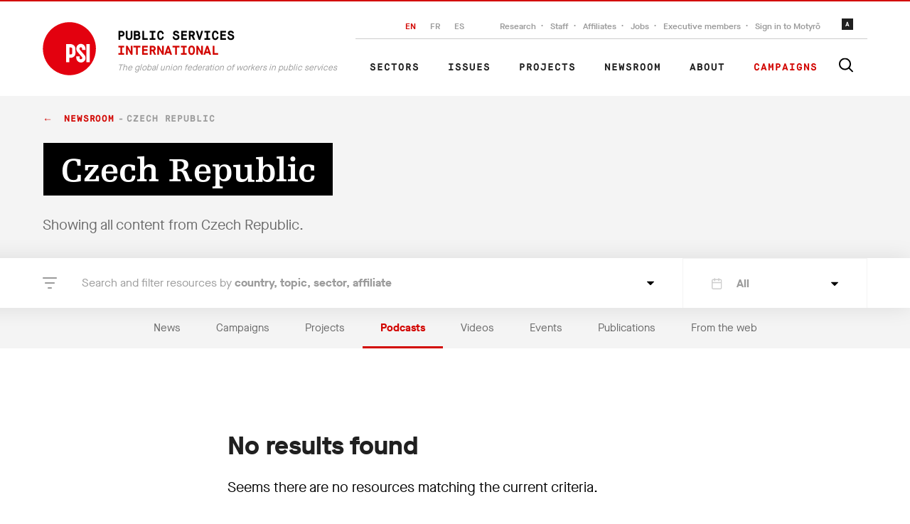

--- FILE ---
content_type: application/javascript; charset=UTF-8
request_url: https://publicservices.international/_nuxt/40c442c.js
body_size: 3877
content:
(window.webpackJsonp=window.webpackJsonp||[]).push([[33],{465:function(t,e,r){"use strict";r(26),r(16),r(9),r(7),r(15),r(51),r(40),r(84),r(34),r(36);var n=r(8),o=r(17);function c(object,t){var e=Object.keys(object);if(Object.getOwnPropertySymbols){var r=Object.getOwnPropertySymbols(object);t&&(r=r.filter((function(t){return Object.getOwnPropertyDescriptor(object,t).enumerable}))),e.push.apply(e,r)}return e}function l(t){for(var i=1;i<arguments.length;i++){var source=null!=arguments[i]?arguments[i]:{};i%2?c(Object(source),!0).forEach((function(e){Object(n.a)(t,e,source[e])})):Object.getOwnPropertyDescriptors?Object.defineProperties(t,Object.getOwnPropertyDescriptors(source)):c(Object(source)).forEach((function(e){Object.defineProperty(t,e,Object.getOwnPropertyDescriptor(source,e))}))}return t}var d={computed:l(l({},Object(o.b)({item:"post/post",lang:"settings/lang",navigations:"settings/navigations",getStringTranslation:"settings/getStringTranslation"})),{},{isPage:function(){return this.$route.path.includes("/page/")},breadcrumbs:function(){var path=this.$route.path;return"/"===path.substr(-1)&&(path=path.substr(0,path.length-1)),(path=path.substr(1).split("/")).length>2&&path.pop(),this.isPage&&(path.splice(path.indexOf("page"),1),path.splice(path.indexOf("resources"),1)),path}}),methods:{joinURL:function(t,e){var r=null,n={},path="/".concat(this.breadcrumbs.slice(0,e+1).join("/"));return this.$route.query.id&&(r=this.$route.query.id),this.$route.query.search&&(n.search=JSON.parse(this.$route.query.search)),this.isPage&&(path="/resources/page".concat(path),this.item.parent&&(r=this.item.parent.id)),this.$route.path.includes("/affiliate/")&&(path="/affiliates/",n.id&&delete n.id),this.$route.path.includes("/affiliates/")&&(path="/affiliates/",n.search&&n.search.first_letter&&(n.search.first_letter=null)),this.$route.path.includes("/tag/")&&(path="/resources/"),n.search=JSON.stringify(n.search),r&&(n.id=r),{path:path,query:n}},label:function(t,e){return 0===e&&(t=t.replace("resources","newsroom")),"tag"===t&&(t=t.replace("tag","newsroom")),t=t.replace(/\-/g," "),this.getStringTranslation(t)||t}}},_=r(3),component=Object(_.a)(d,(function(){var t=this,e=t.$createElement,r=t._self._c||e;return t.breadcrumbs.length>0?r("ul",{staticClass:"breadcrumbs"},[t._l(t.breadcrumbs,(function(link,e){return[r("li",{key:link.id},[e+1===t.breadcrumbs.length?r("span",[t._v(t._s(t.label(link,e)))]):r("nuxt-link",{attrs:{to:t.joinURL(link,e)}},[t._v("\n        "+t._s(t.label(link,e))+"\n      ")])],1)]}))],2):t._e()}),[],!1,null,null,null);e.a=component.exports},466:function(t,e,r){"use strict";var n=r(57),o={methods:{countResource:function(t){var e=this,sub=arguments.length>1&&void 0!==arguments[1]?arguments[1]:"all",r=0;return t.forEach((function(t){e.count&&e.count[t]?"object"!==Object(n.a)(e.count[t])?r+=e.count[t]:r+=e.count[t][sub]:e.count&&e.count.length>0&&(r+=e.count[0])})),r}}};e.a=o},467:function(t,e,r){"use strict";r(26),r(16),r(9),r(7),r(15),r(32);var n=r(4),o=(r(244),r(40),r(8)),c=r(17);function l(object,t){var e=Object.keys(object);if(Object.getOwnPropertySymbols){var r=Object.getOwnPropertySymbols(object);t&&(r=r.filter((function(t){return Object.getOwnPropertyDescriptor(object,t).enumerable}))),e.push.apply(e,r)}return e}function d(t){for(var i=1;i<arguments.length;i++){var source=null!=arguments[i]?arguments[i]:{};i%2?l(Object(source),!0).forEach((function(e){Object(o.a)(t,e,source[e])})):Object.getOwnPropertyDescriptors?Object.defineProperties(t,Object.getOwnPropertyDescriptors(source)):l(Object(source)).forEach((function(e){Object.defineProperty(t,e,Object.getOwnPropertyDescriptor(source,e))}))}return t}var _={mixins:[r(466).a],props:{types:{type:Array,default:function(){return[]}},status:{type:String,default:"all"},counts:{type:[Array,Object],default:function(){return[]}}},computed:d(d({},Object(c.b)({search:"search/search",authors:"author/authors",getStringTranslation:"settings/getStringTranslation"})),{},{count:function(){return this.counts},offset:function(){return this.search.offset},limit:function(){return this.search.limit},sum:function(){var t=Math.round(Math.ceil(this.countResource(this.types,this.status)/this.limit));return Array.apply(null,{length:t}).map(Number.call,Number)},curPage:function(){return this.offset/this.limit+1},pages:function(){var t=this.sum.slice(2,6);return this.sum.length>5&&this.curPage>=5&&this.curPage<this.sum.length-3&&(t=this.sum.slice(this.curPage-3,this.curPage+3+1)),this.sum.length>5&&this.curPage>=this.sum.length-3&&(t=this.sum.slice(this.sum.length-5,this.sum.length)),t}}),methods:{paginate:function(t){var e=this;return Object(n.a)(regeneratorRuntime.mark((function r(){var n;return regeneratorRuntime.wrap((function(r){for(;;)switch(r.prev=r.next){case 0:return(n=Object.assign({},e.search)).offset=t,r.next=4,e.$store.dispatch("search/getSearch",{obj:n});case 4:e.$router.push({query:d(d({},e.$route.query),{},{search:JSON.stringify(e.search)})});case 5:case"end":return r.stop()}}),r)})))()}}},v=r(3),component=Object(v.a)(_,(function(){var t=this,e=t.$createElement,r=t._self._c||e;return t.sum.length>0?r("div",{staticClass:"paginationWrapper"},[t.countResource(t.types,t.status)>0?r("nav",{staticClass:"pagination"},[r("p",{staticClass:"pagination__CurrentPage"},[t.curPage<t.sum.length?[t._v("\n        "+t._s(t.offset+t.limit)+"\n      ")]:[t._v("\n        "+t._s(t.countResource(t.types,t.status))+"\n      ")],t._v("\n      "+t._s(t.getStringTranslation("of"))+" "+t._s(t.countResource(t.types,t.status))+"\n    ")],2),t._v(" "),t.sum.length>1?[t.curPage>1?r("a",{staticClass:"pagination__PreviousPage",on:{click:function(e){return t.paginate(t.offset-t.limit)}}},[t._v("< "+t._s(t.getStringTranslation("previous")))]):t._e(),t._v(" "),r("ul",{staticClass:"pagination__Pages"},[r("li",[r("a",{class:{"is-Active":1===t.curPage},on:{click:function(e){return t.paginate(0)}}},[t._v("1")])]),t._v(" "),t.curPage>6?r("li",[r("span",[t._v("...")])]):t._e(),t._v(" "),t._l(t.pages,(function(e){return r("li",{key:e.id},[t.curPage===e?r("a",{staticClass:"is-Active"},[t._v(t._s(e))]):r("a",{on:{click:function(r){t.paginate((e-1)*t.limit)}}},[t._v(t._s(e))])])})),t._v(" "),t.curPage<t.sum.length-4?r("li",[r("span",[t._v("...")])]):t._e(),t._v(" "),r("li",[r("a",{class:{"is-Active":t.curPage===t.sum.length},on:{click:function(e){t.paginate((t.sum.length-1)*t.limit)}}},[t._v(t._s(t.sum.length))])])],2),t._v(" "),t.curPage<t.sum.length?r("a",{staticClass:"pagination__NextPage",on:{click:function(e){return t.paginate(t.offset+t.limit)}}},[t._v(t._s(t.getStringTranslation("next"))+" >")]):t._e()]:t._e()],2):t._e()]):t._e()}),[],!1,null,null,null);e.a=component.exports},468:function(t,e,r){"use strict";var n=r(3),component=Object(n.a)({},(function(){var t=this.$createElement;return(this._self._c||t)("div",{staticClass:"sectionHeader__Select"})}),[],!1,null,null,null);e.a=component.exports},472:function(t,e,r){"use strict";r(26),r(16),r(9),r(7),r(15);var n=r(8),o=r(161),c={mixins:[o.a],props:{item:{type:Object,default:function(){return{}}},dark:{type:Boolean,default:!1},image:{type:Boolean,default:!1}}},l=r(3),d=Object(l.a)(c,(function(){var t=this,e=t.$createElement,r=t._self._c||e;return r("li",[r("div",{staticClass:"videoPlayerRelated__ListItemLink"},[r("div",{staticClass:"videoPlayerRelated__ListItemImageWrapper"},[t.thumbnail?r("img",{directives:[{name:"lazy-load",rawName:"v-lazy-load"}],staticClass:"videoPlayerRelated__ListItemImage",attrs:{"data-src":t.thumbnail.card,alt:""}}):r("img",{directives:[{name:"lazy-load",rawName:"v-lazy-load"}],staticClass:"videoPlayerRelated__ListItemImage",attrs:{"data-src":"/images/podcasts_thumb.jpg",alt:""}}),t._v(" "),r("div",{staticClass:"card__Play--Small",class:["audio"===t.item.type?"card__Play--Podcast":"aaa"]},[r("icon",{attrs:{name:"play"}})],1)]),t._v(" "),r("div",{staticClass:"videoPlayerRelated__ListItemContent"},[r("card-title",t._b({staticClass:"card__Title--VideoSmall",attrs:{link:!1}},"card-title",{item:t.item,lang:t.lang},!1)),t._v(" "),r("p",{staticClass:"card__Date"},[r("time",{attrs:{datetime:t.formatDate(t.item.start_datetime,"yyyy-MM-dd")}},[t._v(t._s(t.formatDate(t.item.start_datetime)))])])],1)])])}),[],!1,null,null,null).exports,_={components:{AudioPlayer:r(163).a},mixins:[o.a],props:{type:{type:String,default:""},item:{type:Object,default:function(){return{}}}},computed:{audioURL:function(){return["https://world-psi.org/uncsw/wordpress/wp-content/uploads/2018/03/solidarity-news-090318.mp3"]}}},v=Object(l.a)(_,(function(){var t=this,e=t.$createElement,r=t._self._c||e;return r("div",{staticClass:"videoPlayerPreview",class:{"videoPlayerPreview--Columns":"podcasts"===t.type}},["podcasts"===t.type?r("audio-player",{attrs:{dark:!0,sources:[t.getTranslation().external_url]}}):r("div",{staticClass:"videoPlayerPreview__Frame",domProps:{innerHTML:t._s(t.getEmbedURL(t.getTranslation().external_url))}}),t._v(" "),r("div",{staticClass:"videoPlayerPreview__Wrapper",class:{"videoPlayerPreview__Wrapper--Columns":"podcasts"===t.type}},[r("div",[r("card-tags",{staticClass:"card__TagsWrapper--Top",attrs:{item:t.item}}),t._v(" "),r("card-title",t._b({staticClass:"card__Title--Video"},"card-title",{item:t.item,lang:t.lang},!1)),t._v(" "),r("language-picker",{attrs:{item:t.item,lang:t.lang},on:{"update:lang":function(e){t.lang=e}}})],1),t._v(" "),"podcasts"===t.type?r("div",{staticClass:"videoPlayerPreview__Content"},[r("p",[t._v(t._s(t.getTranslation().description))])]):t._e(),t._v(" "),"videos"===t.type?r("div",{staticClass:"videoPlayerPreview__Content--Video"},[r("p",[t._v(t._s(t.getTranslation().description))])]):t._e(),t._v(" "),r("div",{staticClass:"videoPlayerPreview__Author",class:{"videoPlayerPreview__Author--Column":"podcasts"===t.type}},[t.item.author&&t.$route.path.includes("resources")&&"audio"==t.item.type?r("section",{staticClass:"postAuthor--Podcast"},[r("h2",{staticClass:"postAuthor__Role"},[r("router-link",{staticClass:"postAuthor__Link",attrs:{to:t.authorUrl(t.item.author)}},[t._v("\n            "+t._s(t.item.author.name)+"\n          ")])],1),t._v(" "),r("p",{staticClass:"postAuthor__Position"},[t._v("\n          "+t._s(t.getTranslation(t.item.author).position)+"\n        ")])]):t._e()])])],1)}),[],!1,null,null,null).exports,h=r(17);function f(object,t){var e=Object.keys(object);if(Object.getOwnPropertySymbols){var r=Object.getOwnPropertySymbols(object);t&&(r=r.filter((function(t){return Object.getOwnPropertyDescriptor(object,t).enumerable}))),e.push.apply(e,r)}return e}function m(t){for(var i=1;i<arguments.length;i++){var source=null!=arguments[i]?arguments[i]:{};i%2?f(Object(source),!0).forEach((function(e){Object(n.a)(t,e,source[e])})):Object.getOwnPropertyDescriptors?Object.defineProperties(t,Object.getOwnPropertyDescriptors(source)):f(Object(source)).forEach((function(e){Object.defineProperty(t,e,Object.getOwnPropertyDescriptor(source,e))}))}return t}var y={components:{FeaturedMediaItem:d,FeaturedMediaPlayer:v},props:{showPsiTv:{type:Boolean,defualt:!1},type:{type:String,default:"videos"},resources:{type:Array,default:function(){return[]}},showAllUrl:{type:Object,default:function(){return{}}}},data:function(){return{currentIndex:0}},computed:m(m({},Object(h.b)({getStringTranslation:"settings/getStringTranslation"})),{},{currentResource:function(){return this.resources[this.currentIndex]}})},P=Object(l.a)(y,(function(){var t=this,e=t.$createElement,r=t._self._c||e;return t.resources?r("section",{staticClass:"videoPlayer"},[r("div",{staticClass:"videoPlayer__Inner"},[r("FeaturedMediaPlayer",t._b({},"FeaturedMediaPlayer",{type:t.type,item:t.currentResource},!1)),t._v(" "),t.showPsiTv?r("header",{staticClass:"section__Header--VideoPlayer"},[r("h2",{staticClass:"section__Title"},[t._v("\n        "+t._s(t.getStringTranslation("psiTV"))+"\n      ")]),t._v(" "),r("nuxt-link",{staticClass:"readMore",attrs:{to:t.showAllUrl.path?t.showAllUrl:{path:"/resources/videos",query:{tags:t.querySearch({}),lang:t.$store.state.settings.lang}}}},[t._v("\n        "+t._s(t.getStringTranslation("viewAllVideos"))+"\n      ")])],1):t._e(),t._v(" "),t.resources.length>1?r("div",{staticClass:"videoPlayerRelated"},[r("ul",{staticClass:"videoPlayerRelated__List"},t._l(t.resources,(function(e,n){return r("FeaturedMediaItem",{key:e.id,staticClass:"videoPlayerRelated__ListItem",attrs:{item:e},nativeOn:{click:function(e){t.currentIndex=n}}})})),1)]):t._e()],1)]):t._e()}),[],!1,null,null,null);e.a=P.exports},541:function(t,e,r){"use strict";r.r(e);r(26),r(16),r(15),r(9),r(7),r(58),r(32);var n=r(4),o=r(8),c=r(17),l=r(43),d=r(162),_=r(469),v=r(465),h=r(467),f=r(468),m=r(472);function y(object,t){var e=Object.keys(object);if(Object.getOwnPropertySymbols){var r=Object.getOwnPropertySymbols(object);t&&(r=r.filter((function(t){return Object.getOwnPropertyDescriptor(object,t).enumerable}))),e.push.apply(e,r)}return e}function P(t){for(var i=1;i<arguments.length;i++){var source=null!=arguments[i]?arguments[i]:{};i%2?y(Object(source),!0).forEach((function(e){Object(o.a)(t,e,source[e])})):Object.getOwnPropertyDescriptors?Object.defineProperties(t,Object.getOwnPropertyDescriptors(source)):y(Object(source)).forEach((function(e){Object.defineProperty(t,e,Object.getOwnPropertyDescriptor(source,e))}))}return t}var O={components:{Card:d.a,Search:_.a,Breadcrumbs:v.a,Pagination:h.a,Sort:f.a,FeaturedMedia:m.a},mixins:[l.b],scrollToTop:!0,head:function(){return{title:"All videos"}},watchQuery:["search"],computed:P(P({},Object(c.b)({posts:"post/posts",getStringTranslation:"settings/getStringTranslation"})),{},{resources:function(){return this.posts.videos.resources}}),asyncData:function(t){return Object(n.a)(regeneratorRuntime.mark((function e(){var r;return regeneratorRuntime.wrap((function(e){for(;;)switch(e.prev=e.next){case 0:return r=t.store,e.next=3,Promise.all([r.dispatch("post/getPosts",{obj:{types:["video"],limit:3,tags:{},search_query:"",is_featured:!0},type:"featured_videos"}),r.dispatch("post/getPosts",{obj:{types:["video"],limit:9,is_featured:null},type:"videos",search:!0})]);case 3:case"end":return e.stop()}}),e)})))()}},j=r(3),component=Object(j.a)(O,(function(){var t=this,e=t.$createElement,r=t._self._c||e;return r("div",[t.posts.featured_videos.resources.length>0?r("div",{staticClass:"pageHeader--Black pageHeader--NoBottomSpace"},[r("div",{staticClass:"center--Offset"},[r("Breadcrumbs")],1),t._v(" "),r("div",{staticClass:"center"},[r("FeaturedMedia",{attrs:{resources:t.posts.featured_videos.resources,"show-psi-tv":!0}})],1)]):t._e(),t._v(" "),r("Search",{attrs:{wide:!0}}),t._v(" "),r("div",{staticClass:"center"},[r("div",{staticClass:"sectionHeader"},[r("div",{staticClass:"sectionHeader__Inner"},[r("h2",{staticClass:"sectionHeader__Title"},[t._v("\n          "+t._s(t.getStringTranslation("showing"))+" "),r("span",[t._v(t._s(t.posts.videos.counts.video))]),t._v("\n          "+t._s(t.getStringTranslation("videos").toLowerCase())+"\n        ")]),t._v(" "),r("Pagination",{attrs:{counts:t.posts.videos.counts,types:["video"]}}),t._v(" "),r("Sort")],1)])]),t._v(" "),r("div",{staticClass:"center"},[r("div",{staticClass:"cardsWrapper--Grid"},t._l(t.resources,(function(t){return r("Card",{key:t.id,attrs:{type:"video",vertical:!0,item:t}})})),1),t._v(" "),r("Pagination",{staticClass:"paginationWrapper--Bottom",attrs:{counts:t.posts.videos.counts,types:["video"]}})],1)],1)}),[],!1,null,null,null);e.default=component.exports}}]);

--- FILE ---
content_type: application/javascript; charset=UTF-8
request_url: https://publicservices.international/_nuxt/06972a7.js
body_size: 2431
content:
(window.webpackJsonp=window.webpackJsonp||[]).push([[34],{474:function(t,e,r){"use strict";r(26),r(16),r(9),r(7),r(15);var n=r(8),c=r(17);function o(object,t){var e=Object.keys(object);if(Object.getOwnPropertySymbols){var r=Object.getOwnPropertySymbols(object);t&&(r=r.filter((function(t){return Object.getOwnPropertyDescriptor(object,t).enumerable}))),e.push.apply(e,r)}return e}var l={name:"Newsletter",computed:function(t){for(var i=1;i<arguments.length;i++){var source=null!=arguments[i]?arguments[i]:{};i%2?o(Object(source),!0).forEach((function(e){Object(n.a)(t,e,source[e])})):Object.getOwnPropertyDescriptors?Object.defineProperties(t,Object.getOwnPropertyDescriptors(source)):o(Object(source)).forEach((function(e){Object.defineProperty(t,e,Object.getOwnPropertyDescriptor(source,e))}))}return t}({},Object(c.b)({getStringTranslation:"settings/getStringTranslation"}))},d=r(3),component=Object(d.a)(l,(function(){var t=this,e=t.$createElement,r=t._self._c||e;return r("div",{staticClass:"newsletter"},[r("div",{staticClass:"newsletter__Container"},[r("h2",[t._v(t._s(t.getStringTranslation("dontMiss")))]),t._v(" "),r("h4",[t._v(t._s(t.getStringTranslation("receiveLatestUpdate")))]),t._v(" "),r("form",{staticClass:"validate",attrs:{id:"mc-embedded-subscribe-form",action:"https://world-psi.us15.list-manage.com/subscribe?u=0e49960d12b29d61d9e588b2b&id=c3a2fd3121",method:"post",name:"mc-embedded-subscribe-form",target:"_blank",novalidate:""}},[r("input",{attrs:{id:"mce-EMAIL",type:"email",name:"EMAIL",placeholder:t.getStringTranslation("yourEmail")}}),t._v(" "),r("button",{attrs:{type:"submit"}},[t._v("\n        →\n      ")])])])])}),[],!1,null,null,null);e.a=component.exports},489:function(t,e,r){"use strict";var n=r(161),c={components:{Card:r(162).a},mixins:[n.a],props:{item:{type:Object,default:function(){return{}}},items:{type:Array,default:null},dark:{type:Boolean,default:!1},image:{type:Boolean,default:!1}}},o=r(3),component=Object(o.a)(c,(function(){var t=this,e=t.$createElement,r=t._self._c||e;return r("article",{staticClass:"card--Featured",style:t.thumbnail?"background-image: url("+t.thumbnail.featured+")":"background-image: url("+t.thumbnailURL+")"},[r("div",{staticClass:"card__ContentWrapper--Center"},[t.getTranslation().subtitle?r("p",{staticClass:"card__Source"},[t._v("\n      "+t._s(t.getTranslation().subtitle)+"\n    ")]):t._e(),t._v(" "),r("card-title",t._b({staticClass:"card__Title--Featured"},"card-title",{item:t.item,lang:t.lang},!1)),t._v(" "),r("language-picker",{attrs:{item:t.item,lang:t.lang},on:{"update:lang":function(e){t.lang=e}}})],1),t._v(" "),t.items?r("div",{staticClass:"cardsWrapper--Featured"},t._l(t.items.slice(1,4),(function(t){return r("Card",{key:t.id,attrs:{type:"blog",vertical:!0,image:!1,item:t,"show-tags":!1,"show-subtitle":!0}})})),1):t._e()])}),[],!1,null,null,null);e.a=component.exports},530:function(t,e,r){"use strict";r.r(e);r(26),r(16),r(9),r(7),r(15);var n=r(8),c=(r(32),r(4)),o=r(17),l=r(162),d=r(489),_=r(474);function v(object,t){var e=Object.keys(object);if(Object.getOwnPropertySymbols){var r=Object.getOwnPropertySymbols(object);t&&(r=r.filter((function(t){return Object.getOwnPropertyDescriptor(object,t).enumerable}))),e.push.apply(e,r)}return e}function y(t){for(var i=1;i<arguments.length;i++){var source=null!=arguments[i]?arguments[i]:{};i%2?v(Object(source),!0).forEach((function(e){Object(n.a)(t,e,source[e])})):Object.getOwnPropertyDescriptors?Object.defineProperties(t,Object.getOwnPropertyDescriptors(source)):v(Object(source)).forEach((function(e){Object.defineProperty(t,e,Object.getOwnPropertyDescriptor(source,e))}))}return t}var m={components:{Card:l.a,CardFeatured:d.a,Newsletter:_.a},asyncData:function(t){return Object(c.a)(regeneratorRuntime.mark((function e(){var r;return regeneratorRuntime.wrap((function(e){for(;;)switch(e.prev=e.next){case 0:return r=t.store,e.next=3,r.dispatch("post/getPosts",{obj:{types:["blog"],limit:4,tags:{},search_query:"",is_featured:!0},type:"featured"});case 3:return e.next=5,r.dispatch("post/getPosts",{obj:{types:["blog"],limit:4,tags:{},search_query:""},type:"blog"});case 5:return e.next=7,r.dispatch("post/getPosts",{obj:{types:["doc","xls","pdf"],limit:4,tags:{},search_query:""},type:"documents"});case 7:return e.next=9,r.dispatch("post/getPosts",{obj:{types:["event","gdoa_event"],limit:4,start_datetime:new Date,order_dir:"asc",tags:{},search_query:""},type:"events"});case 9:return e.next=11,r.dispatch("post/getPosts",{obj:{types:["video"],limit:3,tags:{},search_query:""},type:"video"});case 11:return e.next=13,r.dispatch("post/getPosts",{obj:{types:["blog"],limit:3,tags:{category:[1]},search_query:""},type:"blog_category"});case 13:return e.next=15,r.dispatch("post/getPosts",{obj:{types:["blog"],limit:4,is_featured:!0,tags:{},search_query:""},type:"featured"});case 15:return e.next=17,r.dispatch("post/getPosts",{obj:{types:["article"],limit:3,tags:{},search_query:""},type:"news"});case 17:return e.next=19,r.dispatch("post/getPosts",{obj:{types:["audio"],limit:3,tags:{type:[2]},search_query:""},type:"podcast"});case 19:case"end":return e.stop()}}),e)})))()},head:function(){return{title:"Newsroom"}},computed:y(y({},Object(o.b)({posts:"post/posts",getStringTranslation:"settings/getStringTranslation"})),{},{latestNews:function(){return this.posts.blog.resources.length>0?this.posts.blog.resources.slice(0,2):null},latestNewsList:function(){return this.posts.blog.resources.length>0?this.posts.blog.resources.slice(2):null}})},h=r(3),component=Object(h.a)(m,(function(){var t=this,e=t.$createElement,r=t._self._c||e;return r("div",[r("div",{staticClass:"center--Featured"},[t.posts.featured.resources.length>0?r("CardFeatured",{staticClass:"card--Mango",attrs:{item:t.posts.featured.resources[0],items:t.posts.featured.resources.slice(0)}}):t._e()],1),t._v(" "),t.posts.blog.resources.length>0?r("section",{staticClass:"section--News"},[r("div",{staticClass:"center"},[r("div",{staticClass:"cardsWrapper--News"},[r("section",[r("header",{staticClass:"section__Header"},[r("h2",{staticClass:"section__Title"},[t._v("\n              "+t._s(t.getStringTranslation("latestNews"))+"\n            ")])]),t._v(" "),r("div",{staticClass:"cardsWrapper"},t._l(t.latestNews,(function(t){return r("Card",{key:t.id,attrs:{vertical:!0,image:!0,"read-more":!0,item:t}})})),1)]),t._v(" "),r("section",{staticClass:"cardsWrapper--NewsList"},[r("header",{staticClass:"section__Header"},[r("nuxt-link",{staticClass:"readMore",attrs:{to:{path:"/resources/news",query:{lang:t.$store.state.settings.lang}}}},[t._v("\n              "+t._s(t.getStringTranslation("viewAllNews"))+"\n            ")])],1),t._v(" "),t._l(t.latestNewsList,(function(t){return r("Card",{key:t.id,attrs:{vertical:!0,image:!1,item:t}})}))],2)])])]):t._e(),t._v(" "),t.posts.documents.resources.length>0?r("div",{staticClass:"section--Publications"},[r("div",{staticClass:"center"},[r("header",{staticClass:"section__Header--Light"},[r("h2",{staticClass:"section__Title"},[t._v("\n          "+t._s(t.getStringTranslation("recentPublications"))+"\n        ")]),t._v(" "),r("nuxt-link",{staticClass:"readMore",attrs:{to:{path:"/resources/publications",query:{lang:t.$store.state.settings.lang}}}},[t._v("\n          "+t._s(t.getStringTranslation("viewAllPublications"))+"\n        ")])],1),t._v(" "),r("div",{staticClass:"cardsWrapper--Quarts"},t._l(t.posts.documents.resources,(function(t){return r("Card",{key:t.id,attrs:{type:"publication",vertical:!0,image:!0,item:t}})})),1)])]):t._e(),t._v(" "),t.posts.events.resources.length>0?r("div",{staticClass:"section--Events"},[r("div",{staticClass:"center--Offset"},[r("header",{staticClass:"section__Header"},[r("h2",{staticClass:"section__Title"},[t._v("\n          "+t._s(t.getStringTranslation("upcomingEvents"))+"\n        ")]),t._v(" "),r("nuxt-link",{staticClass:"readMore",attrs:{to:{path:"/resources/events?search=%7B%22api_keys%22%3A%5B%22asa095f2-1525-477f-aw80-640a3e41a8de%22%5D,%22tags%22%3A%7B%22actor%22%3A%5B%5D,%22ally%22%3A%5B%5D,%22country%22%3A%5B%5D,%22region%22%3A%5B%5D,%22sector%22%3A%5B%5D,%22topic%22%3A%5B%5D%7D,%22types%22%3A%5B%22event%22,%22gdoa_event%22%5D,%22search_query%22%3A%22%22,%22offset%22%3A0,%22limit%22%3A10,%22order_by%22%3A%22start_datetime%22,%22order_dir%22%3A%22asc%22,%22lang%22%3Anull,%22start_datetime%22%3Anull,%22end_datetime%22%3Anull,%22in_progress%22%3A%22active%22,%22key%22%3Anull,%22is_featured%22%3Anull%7D",query:{lang:t.$store.state.settings.lang}}}},[t._v("\n          "+t._s(t.getStringTranslation("viewAllEvents"))+"\n        ")])],1)]),t._v(" "),r("div",{staticClass:"center"},[r("div",{staticClass:"cardsWrapper--Quarts"},t._l(t.posts.events.resources,(function(t){return r("Card",{key:t.id,staticClass:"card--Event",attrs:{type:"event",vertical:!0,item:t}})})),1)])]):t._e(),t._v(" "),t.posts.video.resources.length>0?r("div",{staticClass:"section--Videos"},[r("div",{staticClass:"center--Offset"},[r("header",{staticClass:"section__Header--Light"},[r("h2",{staticClass:"section__Title"},[t._v("\n          "+t._s(t.getStringTranslation("latestVideos"))+"\n        ")]),t._v(" "),r("nuxt-link",{staticClass:"readMore",attrs:{to:{path:"/resources/events",query:{lang:t.$store.state.settings.lang}}}},[t._v("\n          "+t._s(t.getStringTranslation("viewAllVideos"))+"\n        ")])],1)]),t._v(" "),r("div",{staticClass:"center"},[r("div",{staticClass:"cardsWrapper--Thirds"},t._l(t.posts.video.resources,(function(t){return r("Card",{key:t.id,staticClass:"card--Light",attrs:{type:"video",vertical:!0,image:!0,item:t}})})),1)])]):t._e(),t._v(" "),t.posts.news.resources.length>0?r("div",{staticClass:"section"},[r("div",{staticClass:"center"},[r("header",{staticClass:"section__Header"},[r("h2",{staticClass:"section__Title"},[t._v("\n          "+t._s(t.getStringTranslation("psiInTheNews"))+"\n        ")]),t._v(" "),r("nuxt-link",{staticClass:"readMore",attrs:{to:{path:"/resources/articles",query:{lang:t.$store.state.settings.lang}}}},[t._v("\n          "+t._s(t.getStringTranslation("viewAll"))+"\n        ")])],1),t._v(" "),r("div",{staticClass:"cardsWrapper--Thirds"},t._l(t.posts.news.resources,(function(t){return r("Card",{key:t.id,attrs:{image:!1,item:t}})})),1)])]):t._e(),t._v(" "),r("Newsletter")],1)}),[],!1,null,null,null);e.default=component.exports}}]);

--- FILE ---
content_type: application/javascript; charset=UTF-8
request_url: https://publicservices.international/_nuxt/b3f5a87.js
body_size: 4232
content:
(window.webpackJsonp=window.webpackJsonp||[]).push([[0],{469:function(e,t,r){"use strict";r(26),r(16);var n=r(57),c=(r(250),r(56),r(32),r(4)),o=(r(27),r(40),r(9),r(7),r(15),r(110)),l=(r(34),r(36),r(8)),h=r(17),d=r(19),_=r(11);function v(e){Object(_.a)(1,arguments);var t=Object(d.a)(e);return t.setHours(0,0,0,0),t}function f(e){Object(_.a)(1,arguments);var t=Object(d.a)(e);return t.setHours(23,59,59,999),t}var y=r(481),m=r(208);function T(object,e){var t=Object.keys(object);if(Object.getOwnPropertySymbols){var r=Object.getOwnPropertySymbols(object);e&&(r=r.filter((function(e){return Object.getOwnPropertyDescriptor(object,e).enumerable}))),t.push.apply(t,r)}return t}function C(e){for(var i=1;i<arguments.length;i++){var source=null!=arguments[i]?arguments[i]:{};i%2?T(Object(source),!0).forEach((function(t){Object(l.a)(e,t,source[t])})):Object.getOwnPropertyDescriptors?Object.defineProperties(e,Object.getOwnPropertyDescriptors(source)):T(Object(source)).forEach((function(t){Object.defineProperty(e,t,Object.getOwnPropertyDescriptor(source,t))}))}return e}var k={props:{params:{type:Object,default:function(){return null}},placeholder:{type:String,default:""},customRoute:{type:Object,default:null},queryCheckForId:{type:Boolean,default:!1},wide:{type:Boolean,default:!1},wider:{type:Boolean,default:!1},title:{type:String,default:""},offset:{default:!0,type:Boolean},order:{default:!0,type:Boolean},excludeTypes:{type:Array,default:function(){return[]}}},data:function(){return{isQueryFocused:!1,filters:{issue:{label:"Issues",icon:"tag",type:"issue",value:"",open:!1,loading:!1},country:{label:"Countries",icon:"location-arrow",type:"country",value:"",open:!1,loading:!1},region:{label:"Region",icon:"globe",type:"region",value:"",open:!1,loading:!1},sector:{label:"Sectors",icon:"hashtag",type:"sector",value:"",open:!1,loading:!1},organisation:{label:"Organisations",icon:"group",type:"organisation",value:"",open:!1,loading:!1},clause_theme:{label:"Clause themes",icon:"hashtag",type:"clause_theme",value:"",open:!1,loading:!1}},dates:[{label:"All dates",start:null,end:null,value:"all"},{label:"Today",end:this.endOfDay(),start:this.startOfDay(),value:"today"},{label:"Past 7 days",end:this.startOfDay(),start:this.subDays(7),value:"pastSeven"},{label:"Past month",end:this.startOfDay(),start:this.subDays(30),value:"pastMonth"},{label:"Past year",end:this.startOfDay(),start:this.subDays(365),value:"pastYear"}],fields:!1,datepicker:!1,count:0,curDate:"all",countsLoading:!1,tagsLoaded:!1,activeSubTags:[],activeFilters:""}},computed:C(C({},Object(h.b)({search:"search/search",tags:"tags/search",getStringTranslation:"settings/getStringTranslation",lang:"settings/lang"})),{},{excludeTypesFilter:function(){return this.$route.path.includes("digital-bargaining-hub")?this.excludeTypes:[].concat(Object(o.a)(this.excludeTypes),["clause_theme"])},currentTag:function(){var e=this,t=[];return this.params&&this.params.tags&&Object.keys(this.params.tags).forEach((function(r){e.params.tags[r].length>0&&e.params.tags[r].forEach((function(n){e.search.tags[r].includes(n)&&(t=e.params.tags[r])}))})),t},hasTags:function(){var e=this,t=!1;return Object.keys(this.search.tags).forEach((function(r){"type"!==r&&e.search.tags[r].filter((function(t){return!e.currentTag.includes(t)})).length>0&&!e.excludeTypesFilter.includes(r)&&(t=!0)})),t},filteredTags:function(){var e=this,t={};return Object.keys(this.tags).length>0?(Object.keys(this.tags).forEach((function(r){t[r]=e.tags[r].tags.filter((function(t){return e.getTranslation(t).name.toLowerCase().includes(e.filters[r]&&e.filters[r].value.toLowerCase())}))})),t):{}},URL:function(){var e=C(C({},this.search),this.params),path=this.customRoute&&this.customRoute.path||this.$route.path,t=this.customRoute&&this.customRoute.query||this.$route.query;return e.offset=0,"/"===this.$route.path&&(path="/resources/all"),{path:path,query:C(C({},t),{},{search:JSON.stringify(e)})}},filteredDates:function(){var e=this;return JSON.parse(JSON.stringify(this.dates)).filter((function(t){return t.start===e.search.start_datetime&&t.end===e.search.end_datetime}))},windowWidth:function(){return window.innerWidth},searchQueryValue:function(){return this.queryCheckForId?this.search.search_query||this.search.id:this.search.search_query}}),mounted:function(){var e=this;if(this.$route.query.search){var t=JSON.parse(this.$route.query.search);t.tags&&Object.keys(t.tags).forEach((function(r){t.tags[r].length>0&&e.$store.dispatch("tags/getSearch",{type:r,obj:{types:[r],limit:null}})}))}this.checkCount()},methods:{show:function(e){this[e]=!0},hide:function(e){var t=this;Array.isArray(e)?e.forEach((function(e){t[e]=!1})):this[e]=!1},toggleShow:function(e,t){this.show(e),this.hide(t)},searchQuery:Object(m.debounce)((function(e){this.queryCheckForId&&!isNaN(e.target.value)?(this.$store.dispatch("search/getSearch",{obj:{clause_id:e.target.value||"",search_query:""}}),this.count=!0):(this.$store.dispatch("search/getSearch",{obj:{search_query:e.target.value||"",id:""}}),this.checkCount())}),500),pushSearch:function(){var e=JSON.parse(JSON.stringify(this.search));e.offset=0,this.$router.push({query:C(C({},this.$route.query),{},{search:JSON.stringify(e)})})},populateTags:function(filter){var e=this;return Object(c.a)(regeneratorRuntime.mark((function t(){return regeneratorRuntime.wrap((function(t){for(;;)switch(t.prev=t.next){case 0:if(e.tags[filter.type]){t.next=5;break}return filter.loading=!0,t.next=4,e.$store.dispatch("tags/getSearch",{type:filter.type,obj:{types:[filter.type],limit:null,sub_tags:!0}});case 4:filter.loading=!1;case 5:case"end":return t.stop()}}),t)})))()},getTag:function(e,t,r){return this.tags[t]?this.getTranslation(this.tags[t].tags.find((function(t){return t.id===e})))[r]:null},selectTag:function(e,t){this.activeFilters="",this.$store.commit("search/pushTag",{type:e,tag:t.id}),this.checkCount()},removeTag:function(e,t){this.$store.commit("search/removeTag",{type:e,index:t}),this.checkCount()},removeTags:function(){this.$store.commit("search/removeTags",this.params),this.pushSearch(),this.checkCount()},orderTags:function(e){var t=this;return e.sort((function(a,b){var e=t.getTranslation(a).name.toLowerCase(),r=t.getTranslation(b).name.toLowerCase();return e<r?-1:e>r?1:0}))},checkCount:function(){var e=this;return Object(c.a)(regeneratorRuntime.mark((function t(){var r,c,data,o;return regeneratorRuntime.wrap((function(t){for(;;)switch(t.prev=t.next){case 0:return e.countsLoading=!0,r=C(C({},e.search),e.params),t.next=4,e.$axios.post("resource_counts",r);case 4:c=t.sent,data=c.data,o=0,Object.values(data).map((function(e){return isNaN(e)||(o+=e),"object"===Object(n.a)(e)&&(o+=e.all),e})),e.count=o,e.$store.dispatch("search/getSearch",{obj:r}),e.$store.dispatch("search/getCount",{obj:{}}),e.countsLoading=!1;case 12:case"end":return t.stop()}}),t)})))()},setDate:function(e,t,r){this.$store.dispatch("search/getSearch",{obj:{start_datetime:e,end_datetime:t}}),this.curDate=r,this.checkCount()},startOfDay:function(){var e=arguments.length>0&&void 0!==arguments[0]?arguments[0]:new Date;return v(e).toISOString()},endOfDay:function(){var e=arguments.length>0&&void 0!==arguments[0]?arguments[0]:new Date;return f(e).toISOString()},subDays:function(e){return this.startOfDay(Object(y.a)(new Date,e))},toggleSubtags:function(e){if(this.activeSubTags.includes(e)){var t=this.activeSubTags.indexOf(e);this.activeSubTags.splice(t,1)}else this.activeSubTags.push(e)},toggleSuggestions:function(e){this.activeFilters=e}}},O=r(3),component=Object(O.a)(k,(function(){var e=this,t=e.$createElement,r=e._self._c||t;return r("div",{staticClass:"search",class:[{"search--Wide":e.wide||e.wider}]},[r("div",{staticClass:"search__Wrapper",class:{"search__Wrapper--Wide":e.wide}},[r("button",{staticClass:"search__Overlay",class:{"is-Active":!0===e.fields||!0===e.datepicker},on:{click:function(t){return e.hide(["fields","datepicker"])}}},[e._v("\n      Close search\n    ")]),e._v(" "),r("div",{staticClass:"search__Inner"},[e.title?r("h2",{staticClass:"pageHeader__Title--Search"},[r("span",{domProps:{innerHTML:e._s(e.title)}})]):e._e(),e._v(" "),r("button",{staticClass:"search__Close",class:{"is-Active":!0===e.fields||!0===e.datepicker},on:{click:function(t){return e.hide(["fields","datepicker"])}}},[e._v("\n        < "+e._s(e.getStringTranslation("back"))+"\n      ")]),e._v(" "),r("div",{directives:[{name:"click-outside",rawName:"v-click-outside",value:function(){return e.toggleSuggestions("")},expression:"() => toggleSuggestions('')"}],staticClass:"search__Form"},[r("div",{staticClass:"search__Field--NoBorder",class:{"has-Tags":e.hasTags}},[e.hasTags&&!1===e.fields?[e._l(e.filters,(function(filter){return[e.search.tags[filter.type]&&!e.excludeTypesFilter.includes(filter.type)?e._l(e.search.tags[filter.type],(function(t,n){return r("span",{key:"main-"+t},[!e.currentTag.includes(t)&&e.getTag(t,filter.type,"abbreviation")?r("span",{staticClass:"tagWrapper"},[r("a",{staticClass:"tag",on:{click:function(t){e.removeTag(filter.type,n),e.pushSearch()}}},[r("icon",{staticClass:"tag__Icon",attrs:{name:"tag"}}),e._v("\n                      "+e._s(e.getTag(t,filter.type,"abbreviation"))+"\n                    ")],1)]):e._e()])})):e._e()]})),e._v(" "),r("button",{staticClass:"tagAction",on:{click:function(t){e.show("fields"),e.hide("datepicker")}}},[e._v("\n              "+e._s(e.getStringTranslation("addFilters"))+"\n            ")]),e._v(" "),r("button",{staticClass:"tagAction--Remove",on:{click:e.removeTags}},[e._v("\n              "+e._s(e.getStringTranslation("removeAll"))+"\n            ")])]:r("div",{staticClass:"search__FieldInner--Wide"},[r("icon",{staticClass:"search__FieldIcon--Loop",attrs:{name:"filter"}}),e._v(" "),r("input",{staticClass:"search__FieldInput",attrs:{id:"search-keyword",type:"text",placeholder:e.isQueryFocused?"Enter keyword":""},domProps:{value:e.searchQueryValue},on:{input:e.searchQuery,focus:function(t){e.isQueryFocused=!0},blur:function(t){e.isQueryFocused=!1},click:function(t){e.show("fields"),e.hide("datepicker")},keyup:function(t){if(!t.type.indexOf("key")&&e._k(t.keyCode,"enter",13,t.key,"Enter"))return null;e.count>0&&e.$router.push(e.URL)}}}),e._v(" "),e.searchQueryValue&&0!==e.searchQueryValue.length?e._e():r("label",{staticClass:"search__FieldLabel",attrs:{for:"search-keyword"},domProps:{innerHTML:e._s(e.placeholder||e.getStringTranslation("searchFilter"))}}),e._v(" "),r("icon",{staticClass:"search__FieldChevron",class:{"is-Active":!0===e.fields},attrs:{name:"down"}})],1)],2),e._v(" "),r("div",{staticClass:"search__FilterWrapper",class:{"is-Active":!0===e.fields}},[e._l(e.filters,(function(filter){return r("div",{key:filter.id,staticClass:"search__Filter",class:{"is-Active":!0===filter.open}},[e.search.tags[filter.type]&&!e.excludeTypesFilter.includes(filter.type)?[r("div",{staticClass:"search__Field",class:{"has-Tags":e.search.tags[filter.type].length>0}},[e.search.tags[filter.type].length>0?e._l(e.search.tags[filter.type],(function(t,n){return r("span",{key:"filter-"+t},[!e.currentTag.includes(t)&&e.getTag(t,filter.type,"abbreviation")?r("span",{staticClass:"tagWrapper"},[r("a",{staticClass:"tag",on:{click:function(t){e.removeTag(filter.type,n),e.pushSearch()}}},[r("icon",{staticClass:"tag__Icon",attrs:{name:"tag"}}),e._v("\n                        "+e._s(e.getTag(t,filter.type,"abbreviation"))+"\n                      ")],1)]):e._e()])})):e._e(),e._v(" "),r("div",{staticClass:"search__FieldInner"},[r("icon",{staticClass:"search__FieldIcon",attrs:{name:filter.icon}}),e._v(" "),r("input",{directives:[{name:"model",rawName:"v-model",value:filter.value,expression:"filter.value"}],staticClass:"search__FieldInput",attrs:{id:"search-"+filter.type,type:"search",placeholder:e.getStringTranslation(filter.label.toLowerCase())},domProps:{value:filter.value},on:{focus:function(t){return e.populateTags(filter)},click:function(t){return e.toggleSuggestions("search-"+filter.type)},input:function(t){t.target.composing||e.$set(filter,"value",t.target.value)}}}),e._v(" "),r("icon",{staticClass:"search__FieldChevron",class:{"is-Active":e.activeFilters==="search-"+filter.type},attrs:{name:"down"}})],1)],2)]:e._e(),e._v(" "),r("div",{staticClass:"search__Suggestions",class:[{"search__Suggestions--without-Offset":!1===e.offset},{"is-Active":e.activeFilters==="search-"+filter.type}]},[!0===filter.loading?r("p",[e._v("Loading...")]):e._e(),e._v(" "),0===filter.value.length?r("div",[e.filteredTags[filter.type]&&e.filteredTags[filter.type].length>0?r("ul",{staticClass:"filtersList"},[e._l(e.orderTags(e.filteredTags[filter.type]),(function(t){return[r("li",{key:t.id,class:["filtersList__Item",{"filtersList__Item--Active":e.activeSubTags.includes(t.id)}]},[r("div",{class:["searchItem",{"searchItem--Active":e.search.tags[filter.type].includes(t.id)}]},[r("a",{staticClass:"searchItem__ParentTag",on:{click:function(r){return e.selectTag(t.type,t)}}},[e._v("\n                          "+e._s(e.getTranslation(t).name)+"\n                          "),e.getTranslation(t).name!==e.getTranslation(t).abbreviation?[e._v("("+e._s(e.getTranslation(t).abbreviation)+")")]:e._e()],2),e._v(" "),r("div",{directives:[{name:"show",rawName:"v-show",value:t.subTags.length,expression:"tag.subTags.length"}],class:["searchItem__Dropdown",{"searchItem__Dropdown--Active":e.activeSubTags.includes(t.id)}],on:{click:function(r){return e.toggleSubtags(t.id)}}},[r("icon",{staticClass:"search__FieldChevron",attrs:{name:"down"}})],1)]),e._v(" "),t.subTags.length>0&&e.activeSubTags.includes(t.id)?r("ul",{staticClass:"searchItem__Subtags"},e._l(t.subTags,(function(t){return r("li",{key:t.id},[r("a",{class:["searchItem__ChildTag",{"searchItem__ChildTag--Active":e.search.tags[filter.type].includes(t.id)}],on:{click:function(r){return e.selectTag(t.type,t)}}},[e._v("\n                            "+e._s(e.getTranslation(t).name)+"\n\n                            "),e.getTranslation(t).name!==e.getTranslation(t).abbreviation?[e._v("("+e._s(e.getTranslation(t).abbreviation)+")")]:e._e()],2)])})),0):e._e()])]}))],2):e._e()]):filter.value.length>0?r("div",[e.filteredTags[filter.type]&&e.filteredTags[filter.type].length>0?r("ul",{staticClass:"filtersList"},[e._l(e.orderTags(e.filteredTags[filter.type]),(function(t){return[r("li",{key:t.id,class:["filtersList__Item",{"filtersList__Item--Active":e.activeSubTags.includes(t.id)}]},[r("div",{class:["searchItem",{"searchItem--Active":e.search.tags[filter.type].includes(t.id)}]},[r("a",{staticClass:"searchItem__ParentTag",on:{click:function(r){return e.selectTag(t.type,t)}}},[e._v("\n                          "+e._s(e.getTranslation(t).name)+"\n                          "),e.getTranslation(t).name!==e.getTranslation(t).abbreviation?[e._v("("+e._s(e.getTranslation(t).abbreviation)+")")]:e._e()],2)])])]}))],2):e._e()]):r("p",[e._v(e._s(e.getStringTranslation("noResultsFound")))])])],2)})),e._v(" "),r("div",{staticClass:"search__Helper"},[r("p",{staticClass:"search__HelperResults"},[e.count>0||!0===e.count?[e._v("\n                "+e._s(e.getStringTranslation("show"))+"\n                "),r("nuxt-link",{attrs:{to:e.URL},nativeOn:{click:function(t){return e.hide(["fields","datepicker"])}}},[e._v("\n                  "+e._s("number"==typeof e.count?e.count:"")+" "+e._s(e.getStringTranslation("results"))+"\n                ")])]:[e._v("\n                "+e._s(e.getStringTranslation("noResultsFound"))+"\n              ")]],2)])],2)]),e._v(" "),e.order?r("div",{staticClass:"search__Order"},[r("div",{staticClass:"search__Field",class:{"is-Active":!0===e.datepicker},on:{click:function(t){e.show("datepicker"),e.hide("fields")}}},[r("div",{staticClass:"search__FieldInner--Wide"},[r("icon",{staticClass:"search__FieldIcon--Calendar",attrs:{name:"calendar"}}),e._v(" "),r("span",{staticClass:"search__FieldLabel"},e._l(e.filteredDates,(function(t){return r("strong",{key:t.value},[e._v(e._s(e.getStringTranslation(t.value)))])})),0),e._v(" "),r("icon",{staticClass:"search__FieldChevron",class:{"is-Active":!0===e.datepicker},attrs:{name:"down"}})],1)]),e._v(" "),r("div",{staticClass:"search__FilterWrapper",class:{"is-Active":!0===e.datepicker}},[r("ul",{staticClass:"search__OrderMenu"},e._l(e.dates,(function(t){return r("li",{key:t.id,class:{"is-Active":t.start===e.search.start_datetime&&t.end===e.search.end_datetime}},[r("a",{on:{click:function(r){return e.setDate(t.start,t.end,t.value)}}},[e._v(e._s(e.getStringTranslation(t.value)))])])})),0),e._v(" "),r("div",{staticClass:"search__Helper search__Helper--without-Offset"},[r("p",{staticClass:"search__HelperResults"},[e.count>0?[e._v("\n                "+e._s(e.getStringTranslation("show"))+"\n                "),r("nuxt-link",{attrs:{to:e.URL},nativeOn:{click:function(t){return e.hide(["fields","datepicker"])}}},[e._v("\n                  "+e._s(e.count)+" "+e._s(e.getStringTranslation("results"))+"\n                ")])]:[e._v("\n                "+e._s(e.getStringTranslation("noResultsFound"))+"\n              ")]],2)])])]):e._e()])])])}),[],!1,null,null,null);t.a=component.exports},481:function(e,t,r){"use strict";r.d(t,"a",(function(){return h}));var n=r(25),c=r(19),o=r(11);function l(e,t){Object(o.a)(2,arguments);var r=Object(c.a)(e),l=Object(n.a)(t);return isNaN(l)?new Date(NaN):l?(r.setDate(r.getDate()+l),r):r}function h(e,t){Object(o.a)(2,arguments);var r=Object(n.a)(t);return l(e,-r)}}}]);